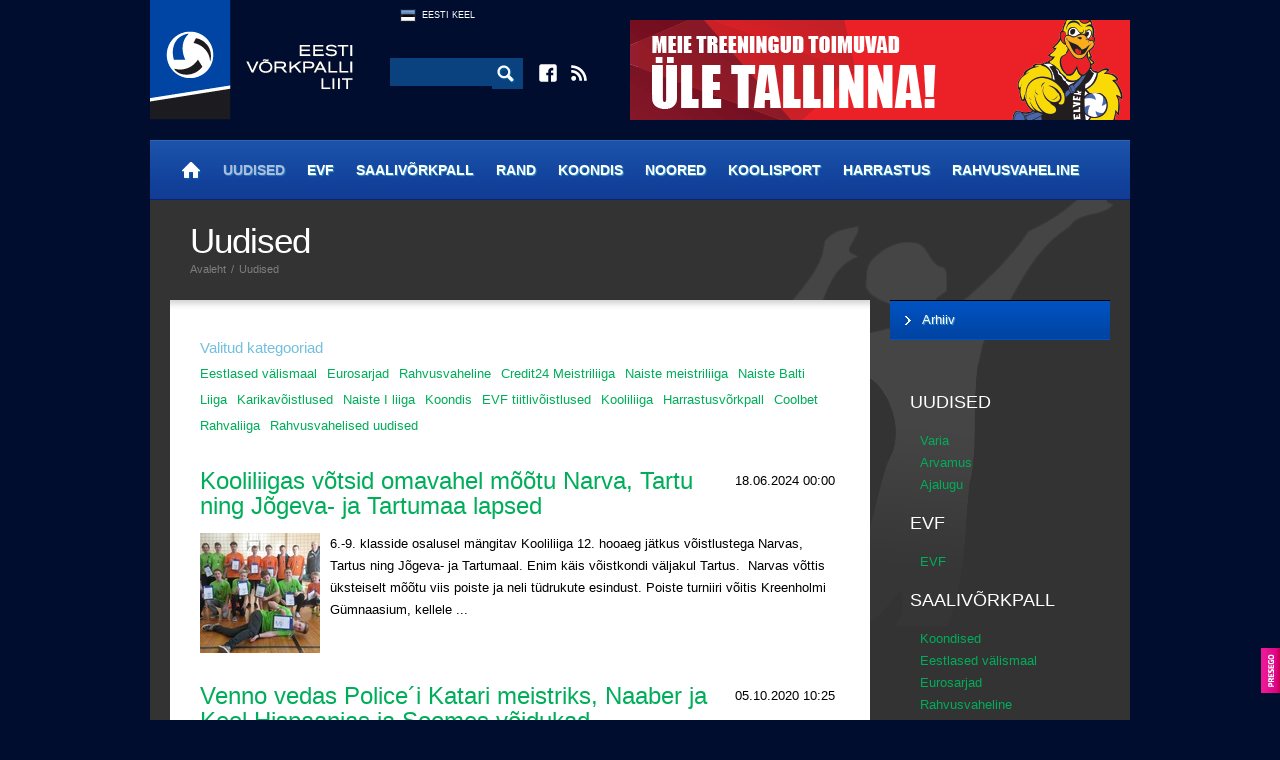

--- FILE ---
content_type: text/html; charset=utf-8
request_url: https://www.arhiiv.volley.ee/uudised?l=est&sc=26,9,30,33,10,14,28,13,27,31,15,29,8,11
body_size: 7601
content:
<!DOCTYPE html>
<html>
<head>
<meta http-equiv="Content-Type" content="text/html; charset=utf-8" />
<meta property="og:type" content="website" />
<meta property="og:image" content=""/>
<meta property="og:image:type" content=""/>
<meta property="og:image:width" content="" /> 
<meta property="og:image:height" content="" />
<meta property="og:title" content="" />
<meta property="og:description" content="" />
<meta property="og:url" content="https://www.arhiiv.volley.ee/uudised"/>
<meta name="viewport" content="width=device-width,user-scalable=yes"/>
<title>Uudised - Eesti Võrkpalli Liit</title>

<link href="t/a/style2.css?1592582787" rel="stylesheet" type="text/css" />
<link href="t/a/colorbox/colorbox.css?1446380751" rel="stylesheet" type="text/css" media="screen" />
<link rel="shortcut icon" href="f/i/favicon.ico">
<link rel="alternate" href="http://www.volley.ee/feed/rss.xml" title="Volley.ee RSS feed" type="application/rss+xml" />
<script type="text/javascript" src="t/a/jquery-1.8.3.min.js"></script>
<script type="text/javascript" src="t/a/slide.js"></script>
<script type="text/javascript" src="t/a/flashobj.js"></script>
<script type="text/javascript" src="t/a/jquery.timeago.js"></script>
<script type="text/javascript" src="t/a/colorbox/jquery.colorbox-min.js"></script>
<script type="text/javascript" src="t/a/jquery.plugin.js"></script> 
<script type="text/javascript" src="t/a/jquery.countdown.js"></script>
<script type="text/javascript" src="t/a/jquery.countdown-et.js"></script>
<script type="text/javascript" src="t/a/script.js?4"></script>

</head>
<body>
<div class="side_banner_left">
    <div class="side_banner_left_wrap">

        <!--<a href="http://www.skduo.ee/" target="_blank"><img src="picture.php?feID=41c98fd991ee0684f4361abd83251243"></a>
        <a href="http://www.volleyball.ee" target="_blank"><img src="picture.php?feID=a79adc7a4e4612ce2373c00eee1641bd"></a>
        <a href="http://www.pvk.ee" target="_blank"><img src="picture.php?feID=307167b7de6a271fcddb6159d8482853"></a>
        <a href="https://www.ttu.ee/sport/vorkpall" target="_blank"><img src="picture.php?feID=dfd719ac478acb61877809f90674f26d"></a>
        <a href="http://vkrakvere.ee" target="_blank"><img src="picture.php?feID=beb28d45d85116d6a0e8438ad05455e2"></a>
        <a href="http://jvk.ee/" target="_blank"><img src="picture.php?feID=832ad15145c55a464af6ab2d32f115a9"></a>-->

    </div>
</div>
<div class="side_banner_right">
        <!--<a class="sidebanner" href="/baltikumi-vrkpallipealinn-on-kolmel-peval-kohila" target="_blank"><img src="t/i/naiste_baltiliiga.jpg"></a>
        <a href="http://www.fivb.org" target="_blank"><img src="picture.php?feID=51913eff348f017c5bd00889bcf19691"></a>
        <a href="http://www.cev.lu" target="_blank"><img src="picture.php?feID=036a3d1765a8746054a85c9b0f21ccf4"></a>
        <a href="http://www.eevza.eu" target="_blank"><img src="picture.php?feID=768a20f9cbeed15333bf5addaa0e6e27"></a>-->

</div>
<div class="pg">
	<div class="header">
		<a href="." class="logo"><img src="t/i/logo3.png" /></a>
		<div class="cen">
			<div class="optlang">
    <a href="_est" class="f_est">Eesti Keel</a>
</div>

			<div class="optsearch">
                            <form method="GET" action="mod_search_q___">
				<input type="text" name="q" />
				<input type="image" src="t/i/ico_search.png" />
                            </form>
			</div>
			<div class="optadd">
				<a href="https://www.facebook.com/volleyee" target="_blank" class="fb"></a>
				<a href="http://www.volley.ee/feed/rss.xml" target="_blank" class="rss"></a>
			</div>
		</div>
		<div class="banner_top">
    <a href="mod_banners_link_979d472a84804b9f647bc185a877a8b5_?bid=979d472a84804b9f647bc185a877a8b5" target="_blank"><img src="mod_banners_file_979d472a84804b9f647bc185a877a8b5_?bid=979d472a84804b9f647bc185a877a8b5&w=500&h=100" width="500" height="100" border="0" /></a>
</div>
	</div>
	<div class="mainmenu">
		<a href="avaleht?l=est" id="home" title="Avaleht"><b></b></a><a href="uudised?l=est" class="on">Uudised</a><a href="evf?l=est">EVF</a><a href="saalivorkpall?l=est">Saalivõrkpall</a><a href="rannavolle?l=est">Rand</a><a href="koondis?l=est">Koondis</a><a href="noored?l=est">Noored</a><a href="koolisport?l=est">Koolisport</a><a href="harrastus?l=est">Harrastus</a><a href="rahvusvaheline?l=est">Rahvusvaheline</a>
	</div>

	<div class="sub_c2">
		<div class="cont">
			
<div class="subcat_selected_pre"><h3>Valitud kategooriad</h3></div>

<div class="selected_categories"><a href="/uudised?l=est&sc=26,9,30,33,10,14,28,13,27,31,15,29,11" class="on" >Eestlased välismaal</a><a href="/uudised?l=est&sc=26,30,33,10,14,28,13,27,31,15,29,8,11" class="on" >Eurosarjad</a><a href="/uudised?l=est&sc=26,9,30,33,14,28,13,27,31,15,29,8,11" class="on" >Rahvusvaheline</a><a href="/uudised?l=est&sc=26,9,30,33,10,14,28,13,27,31,15,29,8" class="on" >Credit24 Meistriliiga</a><a href="/uudised?l=est&sc=26,9,30,33,10,14,28,27,31,15,29,8,11" class="on" >Naiste meistriliiga</a><a href="/uudised?l=est&sc=26,9,30,33,10,28,13,27,31,15,29,8,11" class="on" >Naiste Balti Liiga</a><a href="/uudised?l=est&sc=26,9,30,33,10,14,28,13,27,31,29,8,11" class="on" >Karikavõistlused</a><a href="/uudised?l=est&sc=26,9,30,10,14,28,13,27,31,15,29,8,11" class="on" >Naiste I liiga</a><a href="/uudised?l=est&sc=9,30,33,10,14,28,13,27,31,15,29,8,11" class="on" >Koondis</a><a href="/uudised?l=est&sc=26,9,33,10,14,28,13,27,31,15,29,8,11" class="on" >EVF tiitlivõistlused</a><a href="/uudised?l=est&sc=26,9,30,33,10,14,28,13,27,15,29,8,11" class="on" >Kooliliiga</a><a href="/uudised?l=est&sc=26,9,30,33,10,14,28,13,31,15,29,8,11" class="on" >Harrastusvõrkpall</a><a href="/uudised?l=est&sc=26,9,30,33,10,14,28,13,27,31,15,8,11" class="on" >Coolbet Rahvaliiga</a><a href="/uudised?l=est&sc=26,9,30,33,10,14,13,27,31,15,29,8,11" class="on" >Rahvusvahelised uudised</a></div>
<div class="news_list">
<h2><i>18.06.2024 00:00</i><a href="kooliliigas-vtsid-omavahel-mtu-narva-tartu-ning-jgeva--ja-tartumaa-lapsed">Kooliliigas võtsid omavahel mõõtu Narva, Tartu ning Jõgeva- ja Tartumaa lapsed&nbsp;</a></h2>

<img src="picture.php?feID=51f371a4ad5f3c7f42c6e0f712aab2f7&w=120&h=120"/>

<div>6.-9. klasside&nbsp;osalusel m&auml;ngitav Kooliliiga 12. hooaeg j&auml;tkus v&otilde;istlustega&nbsp;Narvas, Tartus ning J&otilde;geva- ja Tartumaal. Enim k&auml;is v&otilde;istkondi v&auml;ljakul Tartus.&nbsp;
Narvas v&otilde;ttis &uuml;ksteiselt m&otilde;&otilde;tu viis poiste ja neli t&uuml;drukute esindust. Poiste turniiri&nbsp;v&otilde;itis&nbsp;Kreenholmi G&uuml;mnaasium, kellele ...</div>
</div>

<div class="news_list">
<h2><i>05.10.2020 10:25</i><a href="venno-vedas-policei-katari-meistriks-naaber-ja-keel-hispaanias-ja-soomes-voidukad">Venno vedas Police´i Katari meistriks, Naaber ja Keel Hispaanias ja Soomes võidukad&nbsp;</a></h2>

<img src="picture.php?feID=7f542f886c09ee378b8a344dfb6d88de&w=120&h=120"/>

<div>L&otilde;ppenud n&auml;dal tegi v&auml;lisliigades m&auml;ngivad Eesti v&otilde;rkpallurid taas &uuml;he tiitli v&otilde;rra rikkamaks, sest Oliver Venno krooniti Katari meistriks.
Sel hooajal Katari klubi SC Police&acute;i esindav Oliver Venno aitas klubi kevadel pooleli j&auml;&auml;nud 2019/2020 hooaja meistriks, kui n&auml;dalavahetusel peetud otsustavas m&auml;ngus alistati Al Arabi ...</div>
</div>

<div class="news_list">
<h2><i>04.10.2020 19:45</i><a href="maaulikoolist-jagu-saanud-tallinna-ulikool-paases-aadu-luukase-karikavoistlustel-veerandfinaali">Maaülikoolist jagu saanud Tallinna Ülikool pääses Aadu Luukase karikavõistlustel veerandfinaali&nbsp;</a></h2>

<img src="picture.php?feID=688cf04b4478ffc0836522a5976c7ccc&w=120&h=120"/>

<div>Aadu Luukase karikav&otilde;istlustel on selgunud viimane veerandfinalist, kui ainsas eelringi paaris olid vastamisi kaks esiliigaklubi Tallinna &Uuml;likool ja Eesti Maa&uuml;likool. Edu saatis Tallinna &Uuml;likooli, kes l&auml;heb veerandfinaalis kokku Saaremaa V&otilde;rkpalliklubiga.
Esimese m&auml;ngu v&otilde;itis Tallinna &Uuml;likool v&otilde;&otilde;rsil tulemusega 3:0 (25:17, 25:20, ...</div>
</div>

<div class="news_list">
<h2><i>04.10.2020 19:05</i><a href="seni-vaid-voite-tunnistav-saaremaa-alistas-parnu">Seni vaid võite tunnistav Saaremaa alistas Pärnu&nbsp;</a></h2>

<img src="picture.php?feID=8b2509cb9f6f22dd52cb26e1ae8ea85a&w=120&h=120"/>

<div>N&auml;dalavahetusel oli Credit24 Meistriliigas v&otilde;istlustules kaks Eesti klubi, kui t&auml;na l&auml;ksid P&auml;rnus vastamisi kohalik P&auml;rnu V&otilde;rkpalliklubi ja Saaremaa V&otilde;rkpalliklubi. Tulemusega 3:0 (25:21, 25:23, 25:21) j&auml;i peale Saaremaa meeskond, kes j&auml;tkab liigas esikohal.
Saaremaa on v&otilde;itnud k&otilde;ik kolm senipeetud kohtumist ja tabelis ollakse ...</div>
</div>

<div class="news_list">
<h2><i>04.10.2020 14:15</i><a href="taltechtradehouse-alustas-balti-liigat-kindla-voiduga-tartu-ulikoolbigbanki-ule">TalTech/Tradehouse alustas Balti liigat kindla võiduga Tartu Ülikool/Bigbanki üle&nbsp;</a></h2>

<img src="picture.php?feID=c38b03eea115e7ec1f1826f7e1162906&w=120&h=120"/>

<div>Naiste Balti liiga uus hooaeg algas eile, kui omavahel kohtusid L&auml;ti klubid Jelgava ja&nbsp;RSU/MVS. T&auml;na k&auml;isid v&auml;ljakul ka&nbsp;TalTech/Tradehouse ja&nbsp;Tartu &Uuml;likool/Bigbank.&nbsp;
Eelmisel hooajal h&otilde;bemedali saavutanud TalTech/Tradehouse alustas hooaega kindla esitusega, v&otilde;ites v&otilde;&otilde;rsil&nbsp;3:0 (7, 19, 16)&nbsp;tulemusega eelmisel ...</div>
</div>

<div class="news_list">
<h2><i>02.10.2020 12:45</i><a href="naiste-balti-liiga-avanadalavahetus-toob-taltechi-ja-tartu-vastasseisu">Naiste Balti liiga avanädalavahetus toob TalTechi ja Tartu vastasseisu&nbsp;</a></h2>

<img src="picture.php?feID=613af99ab6ce25c6b97fe780d69aeffe&w=120&h=120"/>

<div>Laup&auml;eval stardib naiste Balti liiga uus hooaeg, mille osalevate klubide koguarv on v&otilde;rreldes eelmise aastaga j&auml;&auml;nud samaks - liigas osaleb 9 v&otilde;istkonda.&nbsp;
Eesti v&otilde;istkondadest osalevad&nbsp;t&auml;navu&nbsp;Balti riikide &uuml;histurniiril eelmise hooaja finalist TalTech/Tradehouse, eelmise hooaja kolmas Tartu &Uuml;likool/Bigbank ja &uuml;heksas ...</div>
</div>

<div class="news_list">
<h2><i>02.10.2020 12:05</i><a href="2018-aasta-esiliiga-meister-peetri-alustas-hooaega-kaotusega">2018. aasta esiliiga meister Peetri alustas hooaega kaotusega&nbsp;</a></h2>

<img src="picture.php?feID=54758281efb26f801aa3ebb2ee70e396&w=120&h=120"/>

<div>Neljap&auml;eval toimus naiste esiliigas p&otilde;hiturniiri neljas m&auml;ng, kui vastamisi l&auml;ksid 2018. aastal esiliigas kuldmedali saavutanud Peetri V&otilde;rkpalliklubi ja&nbsp;Gerardo's Toys/Neemeco. Kolm v&otilde;idupunkti kirjutas tabelisse&nbsp;Gerardo's Toys/Neemeco.&nbsp;
Kodusaalis m&auml;nginud Peetri kaotas avageimi 20:25 tulemusega, &uuml;hepoolseks kujunenud teises geimis ...</div>
</div>

<div class="news_list">
<h2><i>01.10.2020 22:10</i><a href="saaremaa-vottis-teise-voidu-selver-sai-kolmanda-kaotuse">Saaremaa võttis teise võidu, Selver sai kolmanda kaotuse&nbsp;</a></h2>

<img src="picture.php?feID=d3470a1609fea89a25d8c6106c5acc2d&w=120&h=120"/>

<div>Credit24 Meistriliiga n&auml;dala avam&auml;ngus alistas Saaremaa V&otilde;rkpalliklubi kodusaalis 3:1 (28:30, 25:20, 25:21, 25:18) Selver Tallinna.
K&otilde;ige p&otilde;nevam oli avageim, kus pealinna klubi 30:28 peale j&auml;i, kolm j&auml;rgmist vaatust suutsid aga enda kasuks keerata Ioannis Kalmazidise hoolealused. Nii kirjutas Saaremaa tabelisse teise v&otilde;idu ja hoiab liigas 6 ...</div>
</div>

<div class="news_list">
<h2><i>01.10.2020 12:10</i><a href="bigbank-tartu-ja-taltechi-kodumangud-amber-volleyga-lukkuvad-edasi">Bigbank Tartu ja TalTechi kodumängud Amber Volleyga lükkuvad edasi&nbsp;</a></h2>

<img src="picture.php?feID=056cebbeec06a323ee5d2abe4452c837&w=120&h=120"/>

<div>Sellel n&auml;dalal Eestis toimuma pidanud Credit24 Meistriliiga meeskondade Bigbank Tartu ja TalTechi kodum&auml;ngud Leedu klubi Klaipeda Amber Volleyga l&uuml;kkuvad koroonaviirusest tulenevate piirangute t&otilde;ttu edasi ja toimuvad 30. ja 31. jaanuaril.&nbsp;
Leetu s&otilde;idavad Bigbank ja TalTech 10. ja 11. oktoobril.
Credit24 Meistriliiga uus m&auml;ngun&auml;dal saab alguse juba ...</div>
</div>

<div class="news_list">
<h2><i>30.09.2020 13:20</i><a href="credit24-meistriliiga-nadala-avab-saaremaa-ja-selveri-vastasseis">Credit24 Meistriliiga nädala avab Saaremaa ja Selveri vastasseis&nbsp;</a></h2>

<img src="picture.php?feID=e7cb66c5cc3cde86dc07bbe93765be1d&w=120&h=120"/>

<div>Credit24 Meistriliiga uus m&auml;ngun&auml;dal saab alguse juba neljap&auml;eval, mil Kuressaares kohtuvad sealne Saaremaa V&otilde;rkpalliklubi ja Selver Tallinn. See m&auml;ng on otsepildis n&auml;htav nii Kanal 12 kui Postimehes. Kokku peetakse sel n&auml;dalal kuus kohtumist, neist kaks toimuvad Eestis ja on n&auml;htavad Postimehe ekraanil. 
Sellel n&auml;dalal Eestis toimuma pidanud ...</div>
</div>

<table class="news_list_collapsed">
    <tr>
        <td class="news_date">
            30.09.2020 12:00
        </td>
        <td class="news_heading_collapsed">
            <h2><a href="viimane-voimalus-rahvaliigasse-registreerumine-lopeb-tana">Viimane võimalus: Rahvaliigasse registreerumine lõpeb täna&nbsp;</a></h2>
        </td>
    </tr>
</table>

<table class="news_list_collapsed">
    <tr>
        <td class="news_date">
            28.09.2020 13:25
        </td>
        <td class="news_heading_collapsed">
            <h2><a href="nadal-piiri-taga-naaber-krooniti-hispaania-superkarika-voitjaks-prantsusmaal-kohtusid-koondislased-omavahel">Nädal piiri taga: Naaber krooniti Hispaania superkarika võitjaks, Prantsusmaal kohtusid koondislased omavahel&nbsp;</a></h2>
        </td>
    </tr>
</table>

<table class="news_list_collapsed">
    <tr>
        <td class="news_date">
            28.09.2020 11:10
        </td>
        <td class="news_heading_collapsed">
            <h2><a href="naiste-esiliigas-votsid-voidu-tartu-esindused">Naiste esiliigas võtsid võidu Tartu esindused&nbsp;</a></h2>
        </td>
    </tr>
</table>

<table class="news_list_collapsed">
    <tr>
        <td class="news_date">
            27.09.2020 21:15
        </td>
        <td class="news_heading_collapsed">
            <h2><a href="bigbank-alistas-02-kaotusseisust-parnu-kordas-vedas-taltechi-selveri-vastu-voidule">Bigbank alistas 0:2 kaotusseisust Pärnu, Kordas vedas TalTechi Selveri vastu võidule&nbsp;</a></h2>
        </td>
    </tr>
</table>

<table class="news_list_collapsed">
    <tr>
        <td class="news_date">
            26.09.2020 20:30
        </td>
        <td class="news_heading_collapsed">
            <h2><a href="credit24-hooaja-esimene-mangupaev-toi-voidu-bigbankile-saaremaale-ja-parnule">Credit24 hooaja esimene mängupäev tõi võidu Bigbankile, Saaremaale ja Pärnule&nbsp;</a></h2>
        </td>
    </tr>
</table>

<table class="news_list_collapsed">
    <tr>
        <td class="news_date">
            25.09.2020 22:30
        </td>
        <td class="news_heading_collapsed">
            <h2><a href="otsepilt-saaremaa-vk-alustab-hooaega-klaipeda-amber-volley-vastu">Otsepilt: Saaremaa VK alustab hooaega Klaipeda Amber Volley vastu&nbsp;</a></h2>
        </td>
    </tr>
</table>

<table class="news_list_collapsed">
    <tr>
        <td class="news_date">
            24.09.2020 17:45
        </td>
        <td class="news_heading_collapsed">
            <h2><a href="credit24-meistriliiga-saab-avaloogi-bigbank-tartu-kohtub-selveri-ja-parnuga">Credit24 Meistriliiga saab avalöögi, Bigbank Tartu kohtub Selveri ja Pärnuga&nbsp;</a></h2>
        </td>
    </tr>
</table>

<table class="news_list_collapsed">
    <tr>
        <td class="news_date">
            23.09.2020 15:10
        </td>
        <td class="news_heading_collapsed">
            <h2><a href="credit24-meistriliiga-ja-naiste-liigade-klubid-tutvustasid-uue-hooaja-eesmarke-">Credit24 Meistriliiga ja naiste liigade klubid tutvustasid uue hooaja eesmärke &nbsp;</a></h2>
        </td>
    </tr>
</table>

<table class="news_list_collapsed">
    <tr>
        <td class="news_date">
            22.09.2020 08:35
        </td>
        <td class="news_heading_collapsed">
            <h2><a href="naiste-esiliiga-uus-hooaeg-algas-sparta-31-voiduga">Naiste esiliiga uus hooaeg algas Sparta 3:1 võiduga&nbsp;</a></h2>
        </td>
    </tr>
</table>

<table class="news_list_collapsed">
    <tr>
        <td class="news_date">
            21.09.2020 14:05
        </td>
        <td class="news_heading_collapsed">
            <h2><a href="nadal-piiri-taga-kullerkann-ja-koondise-treenerid-kohtusid-prantsusmaa-karikafinaalis-laaktaht-ja-viiber-alustasid-liigahooaega">Nädal piiri taga: Kullerkann ja koondise treenerid kohtusid Prantsusmaa karikafinaalis, Laak,Täht ja Viiber alustasid liigahooaega&nbsp;</a></h2>
        </td>
    </tr>
</table>

<table class="news_list_collapsed">
    <tr>
        <td class="news_date">
            18.09.2020 17:50
        </td>
        <td class="news_heading_collapsed">
            <h2><a href="esmaspaeval-saab-stardi-naiste-esiliiga-uus-hooaeg">Esmaspäeval saab stardi naiste esiliiga uus hooaeg&nbsp;</a></h2>
        </td>
    </tr>
</table>

<table class="news_list_collapsed">
    <tr>
        <td class="news_date">
            07.09.2020 12:25
        </td>
        <td class="news_heading_collapsed">
            <h2><a href="loositi-aadu-luukase-karika-ja-naiste-karikavoistluste-paarid">Loositi Aadu Luukase karika ja naiste karikavõistluste paarid&nbsp;</a></h2>
        </td>
    </tr>
</table>

<table class="news_list_collapsed">
    <tr>
        <td class="news_date">
            07.09.2020 09:45
        </td>
        <td class="news_heading_collapsed">
            <h2><a href="avo-keel-viis-lati-pika-vaheaja-jarel-em-finaalturniirile">Avo Keel viis Läti pika vaheaja järel EM-finaalturniirile&nbsp;</a></h2>
        </td>
    </tr>
</table>

<table class="news_list_collapsed">
    <tr>
        <td class="news_date">
            06.09.2020 19:40
        </td>
        <td class="news_heading_collapsed">
            <h2><a href="taht-ja-tammemaa-pidid-poola-superkarika-poolfinaalis-vastu-votma-kaotuse">Täht ja Tammemaa pidid Poola superkarika poolfinaalis vastu võtma kaotuse&nbsp;</a></h2>
        </td>
    </tr>
</table>

<table class="news_list_collapsed">
    <tr>
        <td class="news_date">
            05.09.2020 12:00
        </td>
        <td class="news_heading_collapsed">
            <h2><a href="parnu-paases-eurosarjas-soome-klubi-loobumise-tottu-jargmisse-ringi">Pärnu pääses eurosarjas Soome klubi loobumise tõttu järgmisse ringi&nbsp;</a></h2>
        </td>
    </tr>
</table>

<table class="news_list_collapsed">
    <tr>
        <td class="news_date">
            04.09.2020 11:40
        </td>
        <td class="news_heading_collapsed">
            <h2><a href="raasiku-valla-rannakuningas-on-andres-leismann">Raasiku valla Rannakuningas on Andres Leismann&nbsp;</a></h2>
        </td>
    </tr>
</table>

<table class="news_list_collapsed">
    <tr>
        <td class="news_date">
            04.09.2020 10:10
        </td>
        <td class="news_heading_collapsed">
            <h2><a href="uuel-hooajal-mangib-euroopa-liigades-25-eesti-vorkpallurit">Uuel hooajal mängib Euroopa liigades 25 Eesti võrkpallurit&nbsp;</a></h2>
        </td>
    </tr>
</table>

<table class="news_list_collapsed">
    <tr>
        <td class="news_date">
            02.09.2020 09:10
        </td>
        <td class="news_heading_collapsed">
            <h2><a href="avo-keel-ja-lati-jatkavad-kuprosel-emi-kursil">Avo Keel ja Läti jätkavad Küprosel EMi kursil&nbsp;</a></h2>
        </td>
    </tr>
</table>

<table class="news_list_collapsed">
    <tr>
        <td class="news_date">
            02.09.2020 08:50
        </td>
        <td class="news_heading_collapsed">
            <h2><a href="laagi-ja-chieri-teekond-itaalia-superkarikal-loppes-veerandfinaalis">Laagi ja Chieri teekond Itaalia superkarikal lõppes veerandfinaalis&nbsp;</a></h2>
        </td>
    </tr>
</table>

<table class="news_list_collapsed">
    <tr>
        <td class="news_date">
            31.08.2020 10:00
        </td>
        <td class="news_heading_collapsed">
            <h2><a href="laak-toi-22-punkti-ja-aitas-chieri-itaalia-superkarika-veerandfinaali">Laak tõi 22 punkti ja aitas Chieri Itaalia superkarika veerandfinaali&nbsp;</a></h2>
        </td>
    </tr>
</table>



    <div id="news-placeholder"></div>
    <div id="load-more"><a class="more">Lae veel...</a></div>
    <script>
        var loaded=30;
        $(document).ready(function(){
        $("#load-more a").click(function(){
            $.ajax({
                dataType: "json",
                type: "GET",            
                url: "modules/ajax/news_ajax.php",
                data: {ajax: 1, id: 81, sc: 26,9,30,33,10,14,28,13,27,31,15,29,8,11, start: loaded}, 
                success: function (json) {
                    if (json != null)
                    {
                        $("#news-placeholder").append(json.content);
                        loaded += json.count;
                        if (json.show_load_more_button == 0)
                        {
                            $("#load-more").hide();
                        }
                    }
                }
            });
        });
    });
    </script>

		</div>

		<div class="sponsors">
                    <div id="inner">
                        <a href="mod_banners_link_1385974ed5904a438616ff7bdb3f7439_?bid=1385974ed5904a438616ff7bdb3f7439" target="_blank"><img src="mod_banners_file_1385974ed5904a438616ff7bdb3f7439_?bid=1385974ed5904a438616ff7bdb3f7439&w=180&h=90" width="180" height="90" border="0" /></a><a href="mod_banners_link_54229abfcfa5649e7003b83dd4755294_?bid=54229abfcfa5649e7003b83dd4755294" target="_blank"><img src="mod_banners_file_54229abfcfa5649e7003b83dd4755294_?bid=54229abfcfa5649e7003b83dd4755294&w=180&h=90" width="180" height="90" border="0" /></a><a href="mod_banners_link_72b32a1f754ba1c09b3695e0cb6cde7f_?bid=72b32a1f754ba1c09b3695e0cb6cde7f" target="_blank"><img src="mod_banners_file_72b32a1f754ba1c09b3695e0cb6cde7f_?bid=72b32a1f754ba1c09b3695e0cb6cde7f&w=120&h=90" width="120" height="90" border="0" /></a><a href="mod_banners_link_d395771085aab05244a4fb8fd91bf4ee_?bid=d395771085aab05244a4fb8fd91bf4ee" target="_blank"><img src="mod_banners_file_d395771085aab05244a4fb8fd91bf4ee_?bid=d395771085aab05244a4fb8fd91bf4ee&w=180&h=90" width="180" height="90" border="0" /></a><a href="mod_banners_link_d9d4f495e875a2e075a1a4a6e1b9770f_?bid=d9d4f495e875a2e075a1a4a6e1b9770f" target="_blank"><img src="mod_banners_file_d9d4f495e875a2e075a1a4a6e1b9770f_?bid=d9d4f495e875a2e075a1a4a6e1b9770f&w=180&h=90" width="180" height="90" border="0" /></a><a href="mod_banners_link_31fefc0e570cb3860f2a6d4b38c6490d_?bid=31fefc0e570cb3860f2a6d4b38c6490d" target="_blank"><img src="mod_banners_file_31fefc0e570cb3860f2a6d4b38c6490d_?bid=31fefc0e570cb3860f2a6d4b38c6490d&w=180&h=90" width="180" height="90" border="0" /></a><a href="mod_banners_link_6364d3f0f495b6ab9dcf8d3b5c6e0b01_?bid=6364d3f0f495b6ab9dcf8d3b5c6e0b01" target="_blank"><img src="mod_banners_file_6364d3f0f495b6ab9dcf8d3b5c6e0b01_?bid=6364d3f0f495b6ab9dcf8d3b5c6e0b01&w=180&h=90" width="180" height="90" border="0" /></a><a href="mod_banners_link_d82c8d1619ad8176d665453cfb2e55f0_?bid=d82c8d1619ad8176d665453cfb2e55f0" target="_blank"><img src="mod_banners_file_d82c8d1619ad8176d665453cfb2e55f0_?bid=d82c8d1619ad8176d665453cfb2e55f0&w=180&h=90" width="180" height="90" border="0" /></a><a href="mod_banners_link_7a614fd06c325499f1680b9896beedeb_?bid=7a614fd06c325499f1680b9896beedeb" target="_blank"><img src="mod_banners_file_7a614fd06c325499f1680b9896beedeb_?bid=7a614fd06c325499f1680b9896beedeb&w=180&h=90" width="180" height="90" border="0" /></a><a href="mod_banners_link_6512bd43d9caa6e02c990b0a82652dca_?bid=6512bd43d9caa6e02c990b0a82652dca" target="_blank"><img src="mod_banners_file_6512bd43d9caa6e02c990b0a82652dca_?bid=6512bd43d9caa6e02c990b0a82652dca&w=125&h=90" width="125" height="90" border="0" /></a><a href="mod_banners_link_07cdfd23373b17c6b337251c22b7ea57_?bid=07cdfd23373b17c6b337251c22b7ea57" target="_blank"><img src="mod_banners_file_07cdfd23373b17c6b337251c22b7ea57_?bid=07cdfd23373b17c6b337251c22b7ea57&w=180&h=90" width="180" height="90" border="0" /></a><a href="mod_banners_link_db8e1af0cb3aca1ae2d0018624204529_?bid=db8e1af0cb3aca1ae2d0018624204529" target="_blank"><img src="mod_banners_file_db8e1af0cb3aca1ae2d0018624204529_?bid=db8e1af0cb3aca1ae2d0018624204529&w=180&h=90" width="180" height="90" border="0" /></a><a href="mod_banners_link_bf8229696f7a3bb4700cfddef19fa23f_?bid=bf8229696f7a3bb4700cfddef19fa23f" target="_blank"><img src="mod_banners_file_bf8229696f7a3bb4700cfddef19fa23f_?bid=bf8229696f7a3bb4700cfddef19fa23f&w=180&h=90" width="180" height="90" border="0" /></a><a href="mod_banners_link_e3796ae838835da0b6f6ea37bcf8bcb7_?bid=e3796ae838835da0b6f6ea37bcf8bcb7" target="_blank"><img src="mod_banners_file_e3796ae838835da0b6f6ea37bcf8bcb7_?bid=e3796ae838835da0b6f6ea37bcf8bcb7&w=180&h=65" width="180" height="65" border="0" /></a><a href="mod_banners_link_63923f49e5241343aa7acb6a06a751e7_?bid=63923f49e5241343aa7acb6a06a751e7" target="_blank"><img src="mod_banners_file_63923f49e5241343aa7acb6a06a751e7_?bid=63923f49e5241343aa7acb6a06a751e7&w=180&h=90" width="180" height="90" border="0" /></a><a href="mod_banners_link_6da9003b743b65f4c0ccd295cc484e57_?bid=6da9003b743b65f4c0ccd295cc484e57" target="_blank"><img src="mod_banners_file_6da9003b743b65f4c0ccd295cc484e57_?bid=6da9003b743b65f4c0ccd295cc484e57&w=180&h=90" width="180" height="90" border="0" /></a><a href="mod_banners_link_9872ed9fc22fc182d371c3e9ed316094_?bid=9872ed9fc22fc182d371c3e9ed316094" target="_blank"><img src="mod_banners_file_9872ed9fc22fc182d371c3e9ed316094_?bid=9872ed9fc22fc182d371c3e9ed316094&w=180&h=90" width="180" height="90" border="0" /></a><a href="mod_banners_link_20f07591c6fcb220ffe637cda29bb3f6_?bid=20f07591c6fcb220ffe637cda29bb3f6" target="_blank"><img src="mod_banners_file_20f07591c6fcb220ffe637cda29bb3f6_?bid=20f07591c6fcb220ffe637cda29bb3f6&w=180&h=90" width="180" height="90" border="0" /></a><a href="mod_banners_link_37a749d808e46495a8da1e5352d03cae_?bid=37a749d808e46495a8da1e5352d03cae" target="_blank"><img src="mod_banners_file_37a749d808e46495a8da1e5352d03cae_?bid=37a749d808e46495a8da1e5352d03cae&w=180&h=90" width="180" height="90" border="0" /></a><a href="mod_banners_link_8d5e957f297893487bd98fa830fa6413_?bid=8d5e957f297893487bd98fa830fa6413" target="_blank"><img src="mod_banners_file_8d5e957f297893487bd98fa830fa6413_?bid=8d5e957f297893487bd98fa830fa6413&w=180&h=90" width="180" height="90" border="0" /></a>
                    </div>
		</div>

		<div class="footer">
			<div class="left"><b>Eesti Võrkpalli Liit</b><span>|</span>evf@evf.ee<span>|</span>Tondi 84, Tallinn 11316<span>|</span>+372  603 1550</div><div class="right"><a   href="kasutustingimused-ja-uudiste-kommenteerimine">Kasutustingimused ja uudiste kommenteerimine</a></div>
		</div>
	</div>

	<div class="sub_c">
		<div class="head">
			<div class="sl">
				<h1>Uudised</h1>
				<div class="wai">
					<a href=".">Avaleht</a>
					
<span>/</span>
<a href="uudised">Uudised</a>
				</div>
			</div>
			<div class="sr">
				<div>
					<a href="#send_to_friend">Saada sõbrale</a>
					<span>|</span>
					<a href="#">Prindi leht</a>
				</div>
			</div>
		</div>
		<div class="sidebar">
						<div class="submenu">

				<a href="page.php?pgID=68d30a9594728bc39aa24be94b319d21&l=est"><b>Arhiiv</b></a>


			</div>
			
			<div class="filters"><h3><a href="uudised">UUDISED</a></h3><a href="/uudised?l=est&sc=26,9,30,33,10,14,28,13,27,31,15,29,8,11,2">Varia</a><a href="/uudised?l=est&sc=26,9,30,33,10,14,28,13,27,31,15,29,8,11,3">Arvamus</a><a href="/uudised?l=est&sc=26,9,30,33,10,14,28,13,27,31,15,29,8,11,4">Ajalugu</a><h3><a href="evf">EVF</a></h3><a href="/uudised?l=est&sc=26,9,30,33,10,14,28,13,27,31,15,29,8,11,25">EVF</a><h3><a href="saalivorkpall">SAALIVÕRKPALL</a></h3><a href="/uudised?l=est&sc=26,9,30,33,10,14,28,13,27,31,15,29,8,11,7">Koondised</a><a href="/uudised?l=est&sc=26,9,30,33,10,14,28,13,27,31,15,29,11" class="on" >Eestlased välismaal</a><a href="/uudised?l=est&sc=26,30,33,10,14,28,13,27,31,15,29,8,11" class="on" >Eurosarjad</a><a href="/uudised?l=est&sc=26,9,30,33,14,28,13,27,31,15,29,8,11" class="on" >Rahvusvaheline</a><a href="/uudised?l=est&sc=26,9,30,33,10,14,28,13,27,31,15,29,8" class="on" >Credit24 Meistriliiga</a><a href="/uudised?l=est&sc=26,9,30,33,10,14,28,13,27,31,15,29,8,11,12">Meeste I liiga</a><a href="/uudised?l=est&sc=26,9,30,33,10,14,28,27,31,15,29,8,11" class="on" >Naiste meistriliiga</a><a href="/uudised?l=est&sc=26,9,30,33,10,28,13,27,31,15,29,8,11" class="on" >Naiste Balti Liiga</a><a href="/uudised?l=est&sc=26,9,30,33,10,14,28,13,27,31,29,8,11" class="on" >Karikavõistlused</a><a href="/uudised?l=est&sc=26,9,30,10,14,28,13,27,31,15,29,8,11" class="on" >Naiste I liiga</a><h3><a href="rannavolle">RANNAVOLLE</a></h3><a href="/uudised?l=est&sc=26,9,30,33,10,14,28,13,27,31,15,29,8,11,17">NIVEA Grand Prix</a><a href="/uudised?l=est&sc=26,9,30,33,10,14,28,13,27,31,15,29,8,11,18">Koondised</a><a href="/uudised?l=est&sc=26,9,30,33,10,14,28,13,27,31,15,29,8,11,19">Rahvusvaheline</a><h3><a href="koondis">KOONDIS</a></h3><a href="/uudised?l=est&sc=9,30,33,10,14,28,13,27,31,15,29,8,11" class="on" >Koondis</a><h3><a href="noored">NOORED</a></h3><a href="/uudised?l=est&sc=26,9,30,33,10,14,28,13,27,31,15,29,8,11,22">Noortekoondised</a><a href="/uudised?l=est&sc=26,9,33,10,14,28,13,27,31,15,29,8,11" class="on" >EVF tiitlivõistlused</a><a href="/uudised?l=est&sc=26,9,30,33,10,14,28,13,27,15,29,8,11" class="on" >Kooliliiga</a><a href="/uudised?l=est&sc=26,9,30,33,10,14,28,13,27,31,15,29,8,11,32">Miniliiga</a><h3><a href="harrastus">HARRASTUS</a></h3><a href="/uudised?l=est&sc=26,9,30,33,10,14,28,13,31,15,29,8,11" class="on" >Harrastusvõrkpall</a><a href="/uudised?l=est&sc=26,9,30,33,10,14,28,13,27,31,15,8,11" class="on" >Coolbet Rahvaliiga</a><h3><a href="rahvusvaheline">RAHVUSVAHELINE</a></h3><a href="/uudised?l=est&sc=26,9,30,33,10,14,13,27,31,15,29,8,11" class="on" >Rahvusvahelised uudised</a></div>
		</div>
	</div>
</div>
<a class="presego_tag" target="_blank" href="http://www.presego.com"></a>
<script>
  (function(i,s,o,g,r,a,m){i['GoogleAnalyticsObject']=r;i[r]=i[r]||function(){
  (i[r].q=i[r].q||[]).push(arguments)},i[r].l=1*new Date();a=s.createElement(o),
  m=s.getElementsByTagName(o)[0];a.async=1;a.src=g;m.parentNode.insertBefore(a,m)
  })(window,document,'script','//www.google-analytics.com/analytics.js','ga');

  ga('create', 'UA-49873269-2', 'volley.ee');
  ga('send', 'pageview');

</script>

</body>
</html>